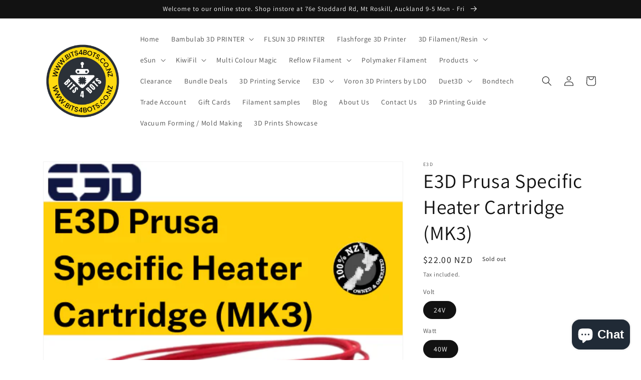

--- FILE ---
content_type: text/javascript
request_url: https://cdn.shopify.com/extensions/019ad81f-4026-7930-aa44-8f52bfe2cb2a/color-swatch-203/assets/globoswatch.js
body_size: 3363
content:
var GVariant;(()=>{var e,a,c,t,o={},d={};function f(e){var a=d[e];if(void 0!==a)return a.exports;var c=d[e]={id:e,exports:{}};return o[e](c,c.exports,f),c.exports}f.m=o,f.n=e=>{var a=e&&e.__esModule?()=>e.default:()=>e;return f.d(a,{a}),a},a=Object.getPrototypeOf?e=>Object.getPrototypeOf(e):e=>e.__proto__,f.t=function(c,t){if(1&t&&(c=this(c)),8&t)return c;if("object"==typeof c&&c){if(4&t&&c.__esModule)return c;if(16&t&&"function"==typeof c.then)return c}var o=Object.create(null);f.r(o);var d={};e=e||[null,a({}),a([]),a(a)];for(var r=2&t&&c;"object"==typeof r&&!~e.indexOf(r);r=a(r))Object.getOwnPropertyNames(r).forEach((e=>d[e]=()=>c[e]));return d.default=()=>c,f.d(o,d),o},f.d=(e,a)=>{for(var c in a)f.o(a,c)&&!f.o(e,c)&&Object.defineProperty(e,c,{enumerable:!0,get:a[c]})},f.f={},f.e=e=>Promise.all(Object.keys(f.f).reduce(((a,c)=>(f.f[c](e,a),a)),[])),f.u=e=>"globo.swatch.bundle."+{2:"woodstock",207:"empire",255:"collection_customize_styles_new",371:"featured_product_multi_languages",539:"theme_baseline",544:"theme_focal",576:"ascension",617:"theme_flow",710:"product_groups_collection",756:"alchemy",777:"split",793:"pipeline",964:"product",1071:"be-yours",1128:"prestige",1134:"product_customize_styles_new",1171:"collection",1176:"local",1253:"glider_styles",1450:"form_theme_concept",1482:"palo-alto",1627:"product_bundle_combo_products",1764:"boost",1769:"form_theme_prestige",2002:"swatch_helper",2133:"reformation",2162:"theme_madrid",2249:"symmetry",2309:"form_theme_focal",2375:"theme_stiletto",2376:"theme_ajax_cart",2478:"product_styles_new",2480:"form_theme_pipeline",2481:"product_styles",2550:"product_multi_languages",2667:"hyper",2668:"impulse",2675:"form_theme_impulse",2836:"form_theme_be_yours",2920:"collection_store_access_token",2959:"form_theme_warehouse",3113:"concept",3152:"glider",3164:"collection_styles",3248:"theme_xclusive",3277:"featured_product_trigger_variants",3304:"collection_change_image",3369:"quickview_product_multi_languages",3406:"theme_athens",3420:"warehouse",3478:"product_group_images_new",3513:"product_bundle_quantity_break",3537:"theme_blum",3909:"motion",3920:"product_validation_options_change",3947:"canopy",4137:"featured_product",4249:"product_groups_detail",4279:"collection_styles_new",4285:"base_styles",4423:"form_theme_free_new",4634:"fashionopolism",4670:"globo_swatch_product_bundle_quantity_break",4756:"abode",4942:"theme_honey",5002:"collection_add_to_cart",5030:"theme_venue",5111:"product_groups_customize_styles_new",5123:"product_quickview",5138:"san-francisco",5141:"streamline",5160:"product_dynamic_variant",5176:"theme_free_new",5260:"product_group_images_change",5336:"form_theme_sleek",5388:"form_theme_motion",5425:"globo_swatch_product_bundle_combo",5743:"theme_free",5749:"avenue",5945:"expanse",6114:"product_trigger_variants",6144:"form_theme_shapes",6276:"product_groups_styles",6293:"product_validation_options",6346:"blockshop",6371:"theme_zest",6480:"icon",6587:"product_quickview_trigger_variants",6691:"form_theme_palo_alto",6752:"theme_gain",6784:"showcase",6793:"product_group_images",6804:"product_groups_dynamic_collection",6940:"form_theme_free",6983:"theme_ajax_cart_change",7016:"collection_dynamic_swatches",7121:"form_theme_xtra",7242:"featured_product_styles",7300:"theme_release",7351:"theme_eurus",7447:"form_theme_custom",7664:"xtra",7738:"product_bundle_quantity_break_badge_svg",7765:"impact",7921:"expression",7984:"form_theme_symmetry",8091:"form_theme_broadcast",8158:"wonder",8247:"form_theme_enterprise",8363:"theme_sahara",8396:"broadcast",8606:"plugin",8667:"vision",8715:"theme_ignite",8742:"enterprise",8763:"theme_shapes",8997:"maker",9372:"product_quickview_styles",9421:"collection_multi_languages",9424:"testament",9451:"sleek",9521:"product_quickview_detail",9746:"theme_next",9780:"form_theme_impact"}[e]+"."+{2:"6195f3b337c4ec9628f2",207:"f67ebfd0b1f70ad07b39",255:"6b65518f5efaacfa4ce7",371:"716a39ad4f75d4f04d09",539:"340a13c1716b34c61191",544:"a1d9ca725dca47386fc4",576:"83767feafc1669738764",617:"d36cdc1a7b60fcf0db10",710:"c74979dddf3bc0a9f00e",756:"fad468213cfc4c75c142",777:"2e97bbd26dc0cc79b741",793:"6f49cbc299538f36c2de",964:"519d91bff49178e78c99",1071:"d51c3b91c472ecf47d17",1128:"a5f2b23c0cf748112ba6",1134:"21e44bc607831e873d8f",1171:"f5a9d455af426a58d45c",1176:"90dfd396965c78ea1aad",1253:"88e9185bc7cec341b419",1450:"ac8a6adb5894d2419252",1482:"db5af14eed1dae4d24cb",1627:"10d462a7d1a296ea0122",1764:"e464449caea0f46c0206",1769:"e798391277259554d4e9",2002:"e799738077babd8f8d13",2133:"a5e077e39cfdd6cc91da",2162:"c272ba76ed85a92d7555",2249:"422d61a0db87312de702",2309:"208d88e4fd217c50054f",2375:"c0b59a08381f12e7e453",2376:"28a113163d06a63cb795",2478:"867a68db98af915301ec",2480:"7e7aa7d7862293084f21",2481:"46a462bc0fb23aa98971",2550:"658beda2d058d5831ed1",2667:"da06b1e601acb4f31ba1",2668:"c5dc18c4e025264f6258",2675:"245f3e266a28114fa4b3",2836:"57a3942d0ac90ed0e17d",2920:"c6a651b63be8395cc1c4",2959:"fca805ccb85394d60b38",3113:"05f4784c36a621ee6bf0",3152:"f610289203bf27aa6473",3164:"7e1386bb8eba5bad5728",3248:"21c15918eefc9ebee40b",3277:"51411906d67a752f46f3",3304:"62995fe77b9df553775a",3369:"61e71b51f65bcabba2c0",3406:"cb724e22a04d4a053d9a",3420:"a4ed39129346af62fc6f",3478:"bdb24c647fefa3879f53",3513:"34f46294db29395dee11",3537:"191c49b7d395d275e5b3",3909:"0bcc9966d6e65a1393ee",3920:"376b1d0ec7c4ed2bf5bf",3947:"3ec3f87796b16d486586",4137:"5970c81d8516263ebcc4",4249:"76ba99eaa0c7728d57af",4279:"62b4f3239fcd70be9b8f",4285:"2235c93083c4c5ca5f12",4423:"440dd1435ee71f8c21bf",4634:"d8ecbe6f881bac2fa319",4670:"f42f26868ce1cfa9710c",4756:"7c515f9af121498f542c",4942:"72e9334902fc563f7c0b",5002:"2a939ff9d2846f83b7ad",5030:"10efe974da2da93515b3",5111:"0b8f83ae7c512ddd3871",5123:"afb8c7f33809f1a7b680",5138:"ff75d0fd7919985e6c0b",5141:"2b325497745253623851",5160:"b2aa7fa9b7103fef6752",5176:"b3d75540de05ce00d2a8",5260:"b3c5417e16ec37c2d434",5336:"4538fd94305a73b71de2",5388:"76b96b9466cd0cbd99af",5425:"5ce6047bf07aa745bb46",5743:"062a476d3fa82ccece7e",5749:"38906efb0c5afd4558a5",5945:"893d7523ed93b17db439",6114:"ed5748dd60ef7f97b038",6144:"c7ff9a3281c6ff34db5b",6276:"2bb50c625c29b9187944",6293:"b8fc97b2bf592c90693f",6346:"9f38af7114895345f6c6",6371:"15d14d7df2ba04fd47f8",6480:"6fd1438ea736aeabf54b",6587:"2f089be48ef983ee88e1",6691:"adc14b08131a7484c79f",6752:"ee7e1efa08f45b8b30f8",6784:"1f912ce3f958862bf31e",6793:"fbcc7b3cfac7559dc5da",6804:"7613e59ac6eaa9e8eddb",6940:"faae44de8c0bb45c3ad0",6983:"af4a500f207709032bad",7016:"253f8fbe3a288dd74a0d",7121:"24ac9185a12b96704bdc",7242:"7ed28cc580defc63b5ae",7300:"3f04baf3945d94ee6e39",7351:"b234ef3cfe137ba01ae9",7447:"5f6f4dabe77f0980d117",7664:"df666f18c34e3acbbfd8",7738:"3cc6bc5620a580b282df",7765:"a7c13aec93bf637b83ee",7921:"1aa877fbd9bfc65966f8",7984:"750e37cafe7ecef9b54a",8091:"e664ffb3164317e98688",8158:"acc74438c1c4fa54f67a",8247:"20e0a422cc7ec1ce2b83",8363:"a8b25b0bf67f537a78b2",8396:"a0ddfb03f05da411239d",8606:"3e1637df3b49bf8d5951",8667:"0ad8a2bbe07e5a49a55b",8715:"6c9be3ae32b1d337d19f",8742:"6ca15037fe5d79a529d0",8763:"55ddf1f74821a6f1e2b4",8997:"83ea3c54fcc97a274f91",9372:"57aba9d82b8999dbcb1b",9421:"e886254d1e70dd30eb13",9424:"efbbc168a57b0327e00d",9451:"8870a3e8307520c9cc2d",9521:"3d99e7ef3351d63099bc",9746:"1cf4c5df373332f4bfbd",9780:"92708d7e8142f92c6cc4"}[e]+".js",f.g=function(){if("object"==typeof globalThis)return globalThis;try{return this||new Function("return this")()}catch(e){if("object"==typeof window)return window}}(),f.o=(e,a)=>Object.prototype.hasOwnProperty.call(e,a),c={},t="GVariant:",f.l=(e,a,o,d)=>{if(c[e])c[e].push(a);else{var r,b;if(void 0!==o)for(var n=document.getElementsByTagName("script"),i=0;i<n.length;i++){var _=n[i];if(_.getAttribute("src")==e||_.getAttribute("data-webpack")==t+o){r=_;break}}r||(b=!0,(r=document.createElement("script")).charset="utf-8",r.timeout=120,f.nc&&r.setAttribute("nonce",f.nc),r.setAttribute("data-webpack",t+o),r.src=e),c[e]=[a];var s=(a,t)=>{r.onerror=r.onload=null,clearTimeout(l);var o=c[e];if(delete c[e],r.parentNode&&r.parentNode.removeChild(r),o&&o.forEach((e=>e(t))),a)return a(t)},l=setTimeout(s.bind(null,void 0,{type:"timeout",target:r}),12e4);r.onerror=s.bind(null,r.onerror),r.onload=s.bind(null,r.onload),b&&document.head.appendChild(r)}},f.r=e=>{"undefined"!=typeof Symbol&&Symbol.toStringTag&&Object.defineProperty(e,Symbol.toStringTag,{value:"Module"}),Object.defineProperty(e,"__esModule",{value:!0})},(()=>{var e;f.g.importScripts&&(e=f.g.location+"");var a=f.g.document;if(!e&&a&&(a.currentScript&&"SCRIPT"===a.currentScript.tagName.toUpperCase()&&(e=a.currentScript.src),!e)){var c=a.getElementsByTagName("script");if(c.length)for(var t=c.length-1;t>-1&&(!e||!/^http(s?):/.test(e));)e=c[t--].src}if(!e)throw new Error("Automatic publicPath is not supported in this browser");e=e.replace(/#.*$/,"").replace(/\?.*$/,"").replace(/\/[^\/]+$/,"/"),f.p=e})(),(()=>{var e={4664:0};f.f.j=(a,c)=>{var t=f.o(e,a)?e[a]:void 0;if(0!==t)if(t)c.push(t[2]);else{var o=new Promise(((c,o)=>t=e[a]=[c,o]));c.push(t[2]=o);var d=f.p+f.u(a),r=new Error;f.l(d,(c=>{if(f.o(e,a)&&(0!==(t=e[a])&&(e[a]=void 0),t)){var o=c&&("load"===c.type?"missing":c.type),d=c&&c.target&&c.target.src;r.message="Loading chunk "+a+" failed.\n("+o+": "+d+")",r.name="ChunkLoadError",r.type=o,r.request=d,t[1](r)}}),"chunk-"+a,a)}};var a=(a,c)=>{var t,o,[d,r,b]=c,n=0;if(d.some((a=>0!==e[a]))){for(t in r)f.o(r,t)&&(f.m[t]=r[t]);if(b)b(f)}for(a&&a(c);n<d.length;n++)o=d[n],f.o(e,o)&&e[o]&&e[o][0](),e[o]=0},c=self.webpackChunkGVariant=self.webpackChunkGVariant||[];c.forEach(a.bind(null,0)),c.push=a.bind(null,c.push.bind(c))})(),f.nc=void 0;"undefined"!=typeof GloboSwatchConfig&&(f.p=GloboSwatchConfig.__webpack_public_path__,"product"!=GloboSwatchConfig.page&&"index"!=GloboSwatchConfig.page&&"collection"!=GloboSwatchConfig.page&&"search"!=GloboSwatchConfig.page&&1!=window.GloboSwatchWorkingOnThisPage||f.e(8606).then(f.bind(f,5415))),GVariant={}})();